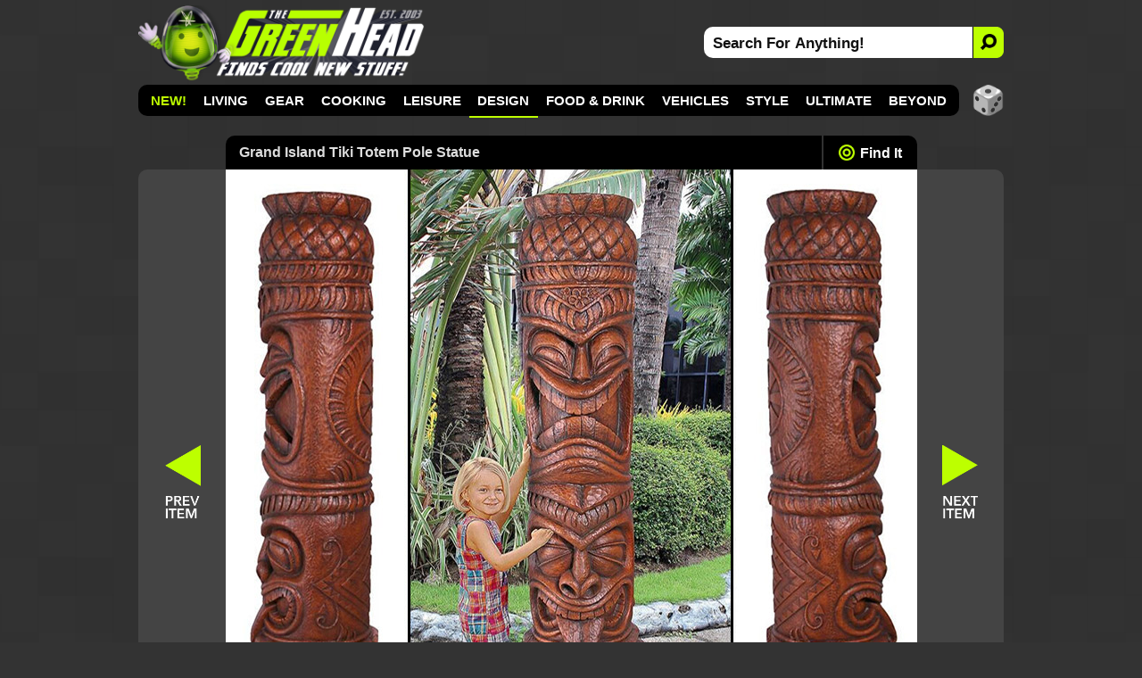

--- FILE ---
content_type: text/html; charset=utf-8
request_url: https://www.thegreenhead.com/2019/08/grand-island-tiki-totem-statue.php
body_size: 15026
content:
<!DOCTYPE html>
<html lang="en">
<head>

<title>Grand Island Tiki Totem Pole Statue | The Green Head</title>

<meta charset="utf-8">

<meta name="viewport" content="width=device-width, initial-scale=1">

<meta name="keywords" content="tiki,sculptures,carvings,totems,totem poles,pillars,islands,tropical,Tiki totems,faces,heads,scultural,Caribbean,party,parties,luaus,cool,unique,house,home,decor,patio,deck,backyard,outdoors,accents,themes,Hawaii,beach,beach resorts,entertaining,guests,funny,humor,giant,towering,monuments,curses,huge,big,gigantic,large,massive,bizarre,design,decorations,unusual,resin,reproductions">
<meta name="description" content="Standing almost 6.5 feet tall, this massive totem pole for your home has fun tiki faces and symbols carved all around its durable faux wood designer resin constructed body.">

<link rel="canonical" href="https://www.thegreenhead.com/2019/08/grand-island-tiki-totem-statue.php">
<link rel="stylesheet" type="text/css" href="/inc/css/detail.css?v=17.10000005">
<link rel="icon" href="https://www.thegreenhead.com/img/favicon.gif" sizes="32x32">
<link rel="apple-touch-icon" href="https://www.thegreenhead.com/img/apple-touch-icon.png">
<link rel="image_src" type="image/jpeg" href="https://www.thegreenhead.com/imgs/xl/grand-island-tiki-totem-statue-xl.jpg">
<link rel="alternate" type="application/rss+xml" title="RSS" href="https://feeds.feedblitz.com/thegreenhead-rss">

<!-- Open Graph Data -->
<meta property="og:locale" content="en_US">
<meta property="og:url" content="https://www.thegreenhead.com/2019/08/grand-island-tiki-totem-statue.php">
<meta property="og:title" content="Grand Island Tiki Totem Pole Statue">
<meta property="og:description" content="Standing almost 6.5 feet tall, this massive totem pole for your home has fun tiki faces and symbols carved all around its durable faux wood designer resin constructed body.">
<meta property="og:type" content="article">
<meta property="og:image" content="https://www.thegreenhead.com/imgs/xl/grand-island-tiki-totem-statue-xl.jpg">
<meta property="og:image:url" content="https://www.thegreenhead.com/imgs/xl/grand-island-tiki-totem-statue-xl.jpg">
<meta property="og:image:secure_url" content="https://www.thegreenhead.com/imgs/xl/grand-island-tiki-totem-statue-xl.jpg">
<meta property="og:image:width" content="775">
<meta property="og:image:height" content="700">
<meta property="og:image:type" content="image/jpeg">

<meta name="theme-color" content="#333">
<meta name="robots" content="max-image-preview:large">

<!-- Twitter Card Data -->
<meta property="twitter:card" content="summary_large_image">
<meta property="twitter:site" content="@thegreenhead">
<meta property="twitter:title" content="Grand Island Tiki Totem Pole Statue">
<meta property="twitter:description" content="Standing almost 6.5 feet tall, this massive totem pole for your home has fun tiki faces and symbols carved all around its durable faux wood designer resin constructed body.">
<meta property="twitter:image" content="https://www.thegreenhead.com/imgs/xl/grand-island-tiki-totem-statue-xl.jpg">


<!-- Google Tag Manager -->
<script>(function(w,d,s,l,i){w[l]=w[l]||[];w[l].push({'gtm.start':
new Date().getTime(),event:'gtm.js'});var f=d.getElementsByTagName(s)[0],
j=d.createElement(s),dl=l!='dataLayer'?'&l='+l:'';j.async=true;j.src=
'https://www.googletagmanager.com/gtm.js?id='+i+dl;f.parentNode.insertBefore(j,f);
})(window,document,'script','dataLayer','GTM-T4M62RB');</script>
<!-- End Google Tag Manager -->


<script type="application/ld+json">
{
  "@context": "http://schema.org",
  "@graph": 
  [
	  {
		"@type": "Article",
		"mainEntityOfPage":{
			"@type":"WebPage",
			"@id":"https://www.thegreenhead.com/2019/08/grand-island-tiki-totem-statue.php"
		},
		"headline": "Grand Island Tiki Totem Pole Statue",
		"image": {
			"@type": "ImageObject",
			"url": "https://www.thegreenhead.com/imgs/xl/grand-island-tiki-totem-statue-xl.jpg",
			"height": 700,
			"width": 775		},
		"datePublished": "2019-08-19 19:09:15-06:00",
		"dateModified": "2021-10-02 02:24:30-06:00",
		"author": {
			"@type": "Person",
			"name": "The Green Head"
		},
		"publisher": {
			"@type": "Organization",
			"name": "The Green Head - Finds Cool New Stuff!",
			"logo": {
				"@type": "ImageObject",
				"url": "https://www.thegreenhead.com/img/logo.png",
			  	"width": 205,
			  	"height": 60
				}
		 	},
			"description": "Standing almost 6.5 feet tall, this massive totem pole for your home has fun tiki faces and symbols carved all around its durable faux wood designer resin constructed body."
		},
		{
			"@type": "WebSite",
			"url": "https://www.thegreenhead.com",
			"potentialAction": {
				"@type": "SearchAction",
				"target": "https://www.thegreenhead.com/search/{search_term_string}/",
				"query-input": "required name=search_term_string"
			}
		},
		{
			"@type": "Person",
  			"name": "The Green Head",
			"url": "https://www.thegreenhead.com",
			"sameAs": [
				"https://www.facebook.com/thegreenhead",
				"https://www.pinterest.com/thegreenhead",
				"https://www.instagram.com/thegreenhead",
				"https://www.x.com/thegreenhead",
				"https://www.reddit.com/r/thegreenhead",
				"https://www.tiktok.com/@thegreenheadofficial",
				"https://www.youtube.com/thegreenhead",
				"https://www.threads.net/@thegreenhead"
			]
		},
		{ 
			"@type": "BreadcrumbList", 
			"itemListElement": [
				{
					"@type": "ListItem","position": 1,
					"item": {
						"@id": "https://www.thegreenhead.com/browse/design/",
						"name": "Design"
					}
				},
				{
					"@type": "ListItem","position": 2,
					"item": {
						"@id": "https://www.thegreenhead.com/browse/design/tiki/",
						"name": "Tiki"
					}
				},
				{
					"@type": "ListItem","position": 3,
					"item": {
						"@id": "https://www.thegreenhead.com/2019/08/grand-island-tiki-totem-statue.php",
						"name": "Grand Island Tiki Totem Pole Statue"
					}
				}
			]
		}
	]
}
</script>
</head>
<body>
<!-- Google Tag Manager (noscript) -->
<noscript><iframe src="https://www.googletagmanager.com/ns.html?id=GTM-T4M62RB"
height="0" width="0" style="display:none;visibility:hidden"></iframe></noscript>
<!-- End Google Tag Manager (noscript) -->
<a href="#content" class="skip">Skip to content</a>
<div id="container-nav" style="background-color: unset;">


<div id="menu-button">
<div id="menu-button-icon"><span>MENU</span></div>
</div>

<div id="header-sm">
<a class="logo-sm" href="https://www.thegreenhead.com" title="Home - TheGreenHead.com" target="_top">

<img src="/img/the-green-head-logo.png" alt="The Green Head Logo" width="189" height="50">
</a>
</div>

<div id="search-button-sm">
<div id="search-button-sm-icon"><span>SEARCH</span></div>
</div>

</div>

<div id="container">

<div id="header">

<div id="header-left">
<a class="logo" href="https://www.thegreenhead.com" title="Home - TheGreenHead.com" target="_top">

<img src="/img/the-green-head-logo.png" alt="The Green Head Logo" width="321" height="85">
</a>
</div> 

<div id="header-right">
<div id="search">
<form id="form" name="form" method="get" action="/search.php">
<input type="text" id="search-bar" value="Search For Anything!" name="q" onfocus="if(this.value=='Search For Anything!')this.value=''" aria-label="Search For Anything">
<button id="search-button" aria-label="Search">
<img src="/img/search-icon-black.png" alt="Search">
</button>
</form>
</div>
</div>

</div> 

<div id="nav" class="illuminate target-6">

<ul>

<li><a href="/" target="_top" style="color:#bdff00;">NEW!</a></li>
<li><a href="/browse/living/" target="_top">Living</a>
<div class="nav-sub-categories">
<a href="/browse/living/air-purifiers/" target="_top">💨 Air Purifiers</a><a href="/browse/living/bathroom/" target="_top">🧻 Bathroom</a><a href="/browse/living/bedroom/" target="_top">🛏️ Bedroom</a><a href="/browse/living/birds/" target="_top">🪶 Birds</a><a href="/browse/living/bowls/" target="_top">🥣 Bowls</a><a href="/browse/living/candles/" target="_top">🕯 Candles</a><a href="/browse/living/carafes/" target="_top"> Carafes</a><a href="/browse/living/chairs/" target="_top">🪑 Chairs</a><a href="/browse/living/christmas/" target="_top">🎄 Christmas</a><a href="/browse/living/cleaning/" target="_top">🧹 Cleaning</a><a href="/browse/living/clocks/" target="_top">⏰ Clocks</a><a href="/browse/living/closet/" target="_top">👔 Closet</a><a href="/browse/living/coasters/" target="_top"> Coasters</a><a href="/browse/living/cups/" target="_top">☕ Cups</a><a href="/browse/living/dispensers/" target="_top"> Dispensers</a><a href="/browse/living/doors/" target="_top">🚪 Doors</a><a href="/browse/living/easter/" target="_top">🐰 Easter</a><a href="/browse/living/fans/" target="_top">🪭 Fans</a><a href="/browse/living/fountains/" target="_top">⛲ Fountains</a><a href="/browse/living/funerals/" target="_top">🪦 Funerals</a><a href="/browse/living/furniture/" target="_top">🛋 Furniture</a><a href="/browse/living/garage/" target="_top">🚘 Garage</a><a href="/browse/living/gift-wrap/" target="_top">🎁 Gift Wrap</a><a href="/browse/living/halloween/" target="_top">🎃 Halloween</a><a href="/browse/living/hammocks/" target="_top">🌴 Hammocks</a><a href="/browse/living/independence-day/" target="_top">🇺🇸 Independence Day</a><a href="/browse/living/laundry/" target="_top">🧺 Laundry</a><a href="/browse/living/lighting/" target="_top">💡 Lighting</a><a href="/browse/living/mats/" target="_top"> Mats</a><a href="/browse/living/mirrors/" target="_top">🪞 Mirrors</a><a href="/browse/living/money/" target="_top">💰 Money</a><a href="/browse/living/napkins/" target="_top"> Napkins</a><a href="/browse/living/nuts/" target="_top">🥜 Nuts</a><a href="/browse/living/pillows/" target="_top">😴 Pillows</a><a href="/browse/living/placemats/" target="_top">🍽️ Placemats</a><a href="/browse/living/plants/" target="_top">🪴 Plants</a><a href="/browse/living/plates/" target="_top">🍽 Plates</a><a href="/browse/living/rugs/" target="_top"> Rugs</a><a href="/browse/living/shot-glasses/" target="_top">🥃 Shot Glasses</a><a href="/browse/living/soap/" target="_top">🧼 Soap</a><a href="/browse/living/st-patricks-day/" target="_top">🍀 St. Patrick's Day</a><a href="/browse/living/storage/" target="_top">📦 Storage</a><a href="/browse/living/straws/" target="_top">🥤 Straws</a><a href="/browse/living/tables/" target="_top"> Tables</a><a href="/browse/living/thanksgiving/" target="_top">🦃 Thanksgiving</a><a href="/browse/living/tissues/" target="_top">🤧 Tissues</a><a href="/browse/living/trash-cans/" target="_top">🗑 Trash Cans</a><a href="/browse/living/valentine/" target="_top">❤️ Valentine</a><a href="/browse/living/vases/" target="_top">🏺 Vases</a><a href="/browse/living/wreaths/" target="_top"> Wreaths</a><a href="/browse/living/yards/" target="_top">🏡 Yards</a></div>
</li>
<li><a href="/browse/gear/" target="_top">Gear</a>
<div class="nav-sub-categories">
<a href="/browse/gear/automotive/" target="_top">🚗 Automotive</a><a href="/browse/gear/baby/" target="_top">🍼 Baby</a><a href="/browse/gear/balloons/" target="_top">🎈 Balloons</a><a href="/browse/gear/barware/" target="_top">🍸 Barware</a><a href="/browse/gear/baskets/" target="_top">🧺 Baskets</a><a href="/browse/gear/blankets/" target="_top"> Blankets</a><a href="/browse/gear/bottle-openers/" target="_top"> Bottle Openers</a><a href="/browse/gear/computers/" target="_top">💻 Computers</a><a href="/browse/gear/coolers/" target="_top"> Coolers</a><a href="/browse/gear/cosmetics/" target="_top">💄 Cosmetics</a><a href="/browse/gear/decanters/" target="_top">🥃 Decanters</a><a href="/browse/gear/energy/" target="_top">⚡ Energy</a><a href="/browse/gear/fire/" target="_top">🔥 Fire</a><a href="/browse/gear/fitness/" target="_top">💪 Fitness</a><a href="/browse/gear/flashlights/" target="_top">🔦 Flashlights</a><a href="/browse/gear/gps/" target="_top">🧭 GPS</a><a href="/browse/gear/health/" target="_top">🩺 Health</a><a href="/browse/gear/heaters/" target="_top">🥵 Heaters</a><a href="/browse/gear/humidifiers/" target="_top">🏜️ Humidifiers</a><a href="/browse/gear/keyboards/" target="_top">⌨️ Keyboards</a><a href="/browse/gear/knives/" target="_top">🔪 Knives</a><a href="/browse/gear/ladders/" target="_top">🪜 Ladders</a><a href="/browse/gear/lasers/" target="_top">💥 Lasers</a><a href="/browse/gear/lip-balm/" target="_top">👄 Lip Balm</a><a href="/browse/gear/magnets/" target="_top">🧲 Magnets</a><a href="/browse/gear/mailboxes/" target="_top">📫 Mailboxes</a><a href="/browse/gear/making/" target="_top">👷 Making</a><a href="/browse/gear/ninjas/" target="_top">🥷 Ninjas</a><a href="/browse/gear/office/" target="_top">🗄 Office</a><a href="/browse/gear/optics/" target="_top">🔭 Optics</a><a href="/browse/gear/pens/" target="_top">🖋 Pens</a><a href="/browse/gear/pests/" target="_top">🪳 Pests</a><a href="/browse/gear/pets/" target="_top">😼 Pets</a><a href="/browse/gear/phones/" target="_top">📞 Phones</a><a href="/browse/gear/photography/" target="_top">📸 Photography</a><a href="/browse/gear/push-pins/" target="_top">📌 Push Pins</a><a href="/browse/gear/remote-control/" target="_top"> Remote Control</a><a href="/browse/gear/scales/" target="_top">⚖️ Scales</a><a href="/browse/gear/scissors/" target="_top">✂️ Scissors</a><a href="/browse/gear/security/" target="_top">🔒 Security</a><a href="/browse/gear/shaving/" target="_top">🪒 Shaving</a><a href="/browse/gear/sleeping-bags/" target="_top">😴 Sleeping Bags</a><a href="/browse/gear/speakers/" target="_top">🔊 Speakers</a><a href="/browse/gear/stress-relief/" target="_top">😩 Stress Relief</a><a href="/browse/gear/survival/" target="_top">🪓 Survival</a><a href="/browse/gear/tape/" target="_top"> Tape</a><a href="/browse/gear/tents/" target="_top">⛺ Tents</a><a href="/browse/gear/thermometers/" target="_top">🌡 Thermometers</a><a href="/browse/gear/timers/" target="_top">⏳ Timers</a><a href="/browse/gear/tools/" target="_top">🛠 Tools</a><a href="/browse/gear/toothbrushes/" target="_top">🦷 Toothbrushes</a><a href="/browse/gear/toothpicks/" target="_top">🦷 Toothpicks</a><a href="/browse/gear/travel/" target="_top">🧳 Travel</a><a href="/browse/gear/umbrellas/" target="_top">⛱️ Umbrellas</a><a href="/browse/gear/vacuums/" target="_top">🧹 Vacuums</a><a href="/browse/gear/water/" target="_top">💧 Water</a><a href="/browse/gear/wearables/" target="_top">📟 Wearables</a><a href="/browse/gear/weather/" target="_top">🌪 Weather</a><a href="/browse/gear/writing/" target="_top">✍️ Writing</a></div>
</li>
<li><a href="/browse/cooking/" target="_top">Cooking</a>
<div class="nav-sub-categories">
<a href="/browse/cooking/appliances/" target="_top">🔌 Appliances</a><a href="/browse/cooking/bakeware/" target="_top">🍞 Bakeware</a><a href="/browse/cooking/cookware/" target="_top">🍳 Cookware</a><a href="/browse/cooking/cutlery/" target="_top">🔪 Cutlery</a><a href="/browse/cooking/grilling/" target="_top">🔥 Grilling</a><a href="/browse/cooking/ice-cubes/" target="_top">🧊 Ice Cubes</a><a href="/browse/cooking/kettles/" target="_top">🫖 Kettles</a><a href="/browse/cooking/kitchen/" target="_top">👨🏼‍🍳 Kitchen</a><a href="/browse/cooking/lunch/" target="_top">🥪 Lunch</a><a href="/browse/cooking/oven-mitts/" target="_top"> Oven Mitts</a><a href="/browse/cooking/pizza/" target="_top">🍕 Pizza</a><a href="/browse/cooking/popcorn/" target="_top">🍿 Popcorn</a><a href="/browse/cooking/utensils/" target="_top">🍴 Utensils</a></div>
</li>
<li><a href="/browse/leisure/" target="_top">Leisure</a>
<div class="nav-sub-categories">
<a href="/browse/leisure/books/" target="_top">📚 Books</a><a href="/browse/leisure/catalogs/" target="_top">🛍️ Catalogs</a><a href="/browse/leisure/golf/" target="_top">⛳ Golf</a><a href="/browse/leisure/magazines/" target="_top">📰 Magazines</a><a href="/browse/leisure/magic/" target="_top">🪄 Magic</a><a href="/browse/leisure/movies/" target="_top">🎞 Movies</a><a href="/browse/leisure/music/" target="_top">🎸 Music</a><a href="/browse/leisure/pools/" target="_top">💦 Pools</a><a href="/browse/leisure/pranks/" target="_top">😈 Pranks</a><a href="/browse/leisure/software/" target="_top">👨‍💻 Software</a><a href="/browse/leisure/toys-games/" target="_top">🧸 Toys and Games</a></div>
</li>
<li class="active"><a href="/browse/design/" target="_top" title="">Design</a>
<div class="nav-sub-categories">
<a href="/browse/design/aquariums/" target="_top">🐠 Aquariums</a><a href="/browse/design/collectibles/" target="_top">🤓 Collectibles</a><a href="/browse/design/decor/" target="_top">⚜️ Decor</a><a href="/browse/design/globes/" target="_top">🌎 Globes</a><a href="/browse/design/medieval/" target="_top">🏰 Medieval</a><a href="/browse/design/sculptures/" target="_top">🗿 Sculptures</a><a href="/browse/design/statues/" target="_top">🗽 Statues</a><a href="/browse/design/tiki/" class="active-sub" target="_top">🍹 Tiki</a><a href="/browse/design/wall-art/" target="_top">🖼 Wall Art</a></div>
</li>
<li><a href="/browse/food-drink/" target="_top">Food &amp; Drink</a>
<div class="nav-sub-categories">
<a href="/browse/food-drink/alcohol/" target="_top">🍺 Alcohol</a><a href="/browse/food-drink/bacon/" target="_top">🥓 Bacon</a><a href="/browse/food-drink/beverages/" target="_top">🥤 Beverages</a><a href="/browse/food-drink/cereal/" target="_top"> Cereal</a><a href="/browse/food-drink/cheese/" target="_top">🧀 Cheese</a><a href="/browse/food-drink/coffee/" target="_top">☕ Coffee</a><a href="/browse/food-drink/condiments/" target="_top">🫙 Condiments</a><a href="/browse/food-drink/food/" target="_top">🍽 Food</a><a href="/browse/food-drink/hot-sauce/" target="_top">🌶 Hot Sauce</a><a href="/browse/food-drink/ice-cream/" target="_top">🍦 Ice Cream</a><a href="/browse/food-drink/oils/" target="_top">🫒 Oils</a><a href="/browse/food-drink/pickles/" target="_top">🥒 Pickles</a><a href="/browse/food-drink/pumpkin-spice/" target="_top">🎃 Pumpkin Spice</a><a href="/browse/food-drink/seasonings/" target="_top">🧂 Seasonings</a><a href="/browse/food-drink/snacks/" target="_top">🥨 Snacks</a><a href="/browse/food-drink/teas/" target="_top">🍵 Teas</a><a href="/browse/food-drink/wine/" target="_top">🍷 Wine</a></div>
</li>
<li><a href="/browse/vehicles/" target="_top">Vehicles</a>
<div class="nav-sub-categories">
<a href="/browse/vehicles/bicycle/" target="_top">🚴 Bicycle</a><a href="/browse/vehicles/road/" target="_top">🚗 Road</a><a href="/browse/vehicles/sea/" target="_top">⚓ Sea</a><a href="/browse/vehicles/sky/" target="_top">🛩 Sky</a><a href="/browse/vehicles/terrain/" target="_top">🏍️ Terrain</a></div>
</li>
<li><a href="/browse/style/" target="_top">Style</a>
<div class="nav-sub-categories">
<a href="/browse/style/apparel/" target="_top">👔 Apparel</a><a href="/browse/style/aprons/" target="_top"> Aprons</a><a href="/browse/style/bags/" target="_top">👝 Bags</a><a href="/browse/style/canes/" target="_top">🦯 Canes</a><a href="/browse/style/coats/" target="_top">🧥 Coats</a><a href="/browse/style/costumes/" target="_top">🎭 Costumes</a><a href="/browse/style/gloves/" target="_top">🧤 Gloves</a><a href="/browse/style/hats/" target="_top">🧢 Hats</a><a href="/browse/style/jewelry/" target="_top">💍 Jewelry</a><a href="/browse/style/keychains/" target="_top">🔑 Keychains</a><a href="/browse/style/neckties/" target="_top">👔 Neckties</a><a href="/browse/style/pants/" target="_top">👖 Pants</a><a href="/browse/style/robes/" target="_top">👘 Robes</a><a href="/browse/style/scarves/" target="_top">🧣 Scarves</a><a href="/browse/style/scents/" target="_top">👃 Scents</a><a href="/browse/style/shirts/" target="_top">👕 Shirts</a><a href="/browse/style/shoes/" target="_top">👟 Shoes</a><a href="/browse/style/sweaters/" target="_top"> Sweaters</a><a href="/browse/style/wallets/" target="_top">💵 Wallets</a><a href="/browse/style/watches/" target="_top">⌚ Watches</a></div>
</li>
<li><a href="/browse/ultimate/" target="_top">Ultimate</a>
</li>
<li><a href="/browse/beyond/" target="_top">Beyond</a>
<div class="nav-sub-categories">
<a href="/browse/beyond/animals/" target="_top">🦌 Animals</a><a href="/browse/beyond/funny/" target="_top">🤣 Funny</a><a href="/browse/beyond/ideas/" target="_top">🤔 Ideas</a><a href="/browse/beyond/people/" target="_top">👫 People</a><a href="/browse/beyond/places/" target="_top">🏝 Places</a><a href="/browse/beyond/podcasts/" target="_top">🎧 Podcasts</a><a href="/browse/beyond/things/" target="_top">🤷‍♂️ Things</a></div>
</li>
</ul>

<div id="random">
<a href="/random/" target="_top" title="RANDOM!">
<img src="/img/random-dice-button.png" width="35" height="35" loading="lazy" alt="Random">
</a>
</div>

</div>


<div id="menu-panel">
<ul class="menu-category">
<li><a href="/" target="_top" class="link">NEW!</a></li>

<li><a href="/browse/living/" target="_top">Living</a></li>
<li><a href="/browse/gear/" target="_top">Gear</a></li>
<li><a href="/browse/cooking/" target="_top">Cooking</a></li>
<li><a href="/browse/leisure/" target="_top">Leisure</a></li>
<li><a href="/browse/design/" target="_top" class="current">Design</a></li>
<li><a href="/browse/food-drink/" target="_top">Food &amp; Drink</a></li>
<li><a href="/browse/vehicles/" target="_top">Vehicles</a></li>
<li><a href="/browse/style/" target="_top">Style</a></li>
<li><a href="/browse/ultimate/" target="_top">Ultimate</a></li>
<li><a href="/browse/beyond/" target="_top">Beyond</a></li>
</ul>

<ul>
	<li><a href="/archives/" target="_top" class="menu-panel-button"><span style="color: #bdff00;">ARCHIVES</span></a></li>
	<li class="follow">
		<a href="https://www.pinterest.com/thegreenhead" target="_blank" rel="noopener" class="menu-panel-button">
			<img src="/img/social-button-pinterest.png" width="32" height="32" loading="lazy" alt="Follow Us On Pinterest">
			<span>Pinterest</span>
		</a>
	</li>
	<li class="follow">
		<a href="https://www.instagram.com/thegreenhead" target="_blank" rel="noopener" class="menu-panel-button">
			<img src="/img/social-button-instagram.png" width="32" height="32" loading="lazy" alt="Follow Us On Instagram">
			<span>Instagram</span>
		</a>
	</li>
	<li class="follow">
		<a href="https://www.facebook.com/thegreenhead" target="_blank" rel="noopener" class="menu-panel-button">
			<img src="/img/social-button-facebook.png" width="32" height="32" loading="lazy" alt="Follow Us On Facebook">
			<span>Facebook</span>
		</a>
	</li>
	<li class="follow">
		<a href="https://www.x.com/thegreenhead" target="_blank" rel="noopener" class="menu-panel-button">
			<img src="/img/social-button-x.png" width="32" height="32" loading="lazy" alt="Follow Us On X">
			<span>X</span>
		</a>
	</li>
	<li class="follow">
		<a href="https://www.reddit.com/r/thegreenhead" target="_blank" rel="noopener" class="menu-panel-button">
			<img src="/img/social-button-reddit.png" width="32" height="32" loading="lazy" alt="Follow Us On Reddit">
			<span>Reddit</span>
		</a>
	</li>
	<li class="follow">
		<a href="https://www.youtube.com/thegreenhead/videos" target="_blank" rel="noopener" class="menu-panel-button">
			<img src="/img/social-button-youtube.png" width="32" height="32" loading="lazy" alt="Follow Us On YouTube">
			<span>YouTube</span>
		</a>
	</li>
	<li class="follow">
		<a href="https://www.tiktok.com/@thegreenheadofficial" target="_blank" rel="noopener" class="menu-panel-button">
			<img src="/img/social-button-tiktok.png" width="32" height="32" loading="lazy" alt="Follow Us On TikTok">
			<span>TikTok</span>
		</a>
	</li>
	<li class="follow">
		<a href="https://www.threads.net/@thegreenhead" target="_blank" rel="noopener" class="menu-panel-button">
			<img src="/img/social-button-threads.png" width="32" height="32" loading="lazy" alt="Follow Us On Threads">
			<span>Threads</span>
		</a>
	</li>
	<li class="follow">
		<a href="https://feeds.feedblitz.com/thegreenhead-rss" target="_top" class="menu-panel-button">
			<img src="/img/social-button-rss.png" width="32" height="32" loading="lazy" alt="RSS Feed">
			<span>RSS Feed</span>
		</a>
	</li>
</ul>
</div>

<div id="close-overlay"></div>

<div id="search-sm">
<form id="form-sm" name="form" method="get" action="/search.php"><input type="text" id="search-bar-sm" value="Search For Anything!" name="q" onfocus="if(this.value=='Search For Anything!')this.value=''" aria-label="Search For Anything"><input type="submit" class="search-button-sm" title="submit" value=""></form>
</div>

<div id="wrapper" role="main">

<div id="wrapper-left">

		
<div id="middle-top">

<div id="middle-top-left">
<a href="https://www.thegreenhead.com/2019/08/illuminated-holding-hands-ghosts.php" target="_top" title="Previous Item: Illuminated Holding Hands Ghosts - TheGreenHead.com">
<span>
<svg viewBox="0 0 100 100"><path d="M 10,50 L 100,100 L 100,50 L 10,50  L 100,50 L 100,0 Z" style="fill: #bdff00;"></path></svg>
</span>
</a>
</div>

<div id="title">
<h1>Grand Island Tiki Totem Pole Statue</h1>
</div>

<div id="nav-find">
<a href="#find-it"><span></span>Find It</a>
</div>


<div id="middle-top-right">
<a href="https://www.thegreenhead.com/2019/08/egguins-cook-store-serve-egg-holder.php" target="_top" title="Next Item: Egguins - Cook, Store, and Serve Penguin Egg Holder - TheGreenHead.com">
<span>
<svg viewBox="0 0 100 100" style="rotate: 180deg;"><path d="M 10,50 L 100,100 L 100,50 L 10,50  L 100,50 L 100,0 Z" style="fill: #bdff00;"></path></svg>
</span>
</a>
</div>

</div>

<div id="middle-xl">
<div id="middle-back-button"><a href="https://www.thegreenhead.com/2019/08/illuminated-holding-hands-ghosts.php" target="_top" title="Previous Item: Illuminated Holding Hands Ghosts - TheGreenHead.com"><span>Back: Illuminated Holding Hands Ghosts</span></a></div>
<div id="middle-xl-img">
	<a href="https://sqwurl.it/a74085/" rel="nofollow noopener" target="_blank" title="DesignToscano.com"><picture>
	<source srcset="/imgs/xl/grand-island-tiki-totem-statue-xl.jpg 1x" media="(min-width: 693px)">
	<source srcset="/imgs/home/1x/ 1x, /imgs/home/grand-island-tiki-totem-statue.jpg 2x" media="(max-width: 692px)">
	<img src="/imgs/home/grand-island-tiki-totem-statue.jpg" alt="Grand Island Tiki Totem Pole Statue" width="336" height="280">

</picture>
</a>

<div id="more-images"><span>+</span>Images</div>

</div>

<div id="middle-next-button"><a href="https://www.thegreenhead.com/2019/08/egguins-cook-store-serve-egg-holder.php" target="_top" title="Next Item: Egguins - Cook, Store, and Serve Penguin Egg Holder - TheGreenHead.com"><span>Next: Egguins - Cook, Store, and Serve Penguin Egg Holder</span></a></div>
</div>

<div id="middle-bottom">

<div id="middle-large" class="gallery js-flickity"
  data-flickity='{ "cellAlign": "left", "pageDots": false, "prevNextButtons": true, "wrapAround": false }'>
<div class="gallery-cell"><a href="https://www.thegreenhead.com/imgs/grand-island-tiki-totem-statue-1.jpg" class="group" title="Grand Island Tiki Totem Pole Statue"><img src="https://www.thegreenhead.com/imgs/thumbs/grand-island-tiki-totem-statue-1.jpg" loading="lazy" alt="Grand Island Tiki Totem Pole Statue" width="75" height="75"></a></div>

<div class="gallery-cell"><a href="https://www.thegreenhead.com/imgs/grand-island-tiki-totem-statue-2.jpg" class="group" title="Grand Island Tiki Totem Pole Statue"><img src="https://www.thegreenhead.com/imgs/thumbs/grand-island-tiki-totem-statue-2.jpg" loading="lazy" alt="Grand Island Tiki Totem Pole Statue" width="75" height="75"></a></div>

<div class="gallery-cell"><a href="https://www.thegreenhead.com/imgs/grand-island-tiki-totem-statue-3.jpg" class="group" title="Grand Island Tiki Totem Pole Statue"><img src="https://www.thegreenhead.com/imgs/thumbs/grand-island-tiki-totem-statue-3.jpg" loading="lazy" alt="Grand Island Tiki Totem Pole Statue" width="75" height="75"></a></div>

<div class="gallery-cell"><a href="https://www.thegreenhead.com/imgs/grand-island-tiki-totem-statue-4.jpg" class="group" title="Grand Island Tiki Totem Pole Statue"><img src="https://www.thegreenhead.com/imgs/thumbs/grand-island-tiki-totem-statue-4.jpg" loading="lazy" alt="Grand Island Tiki Totem Pole Statue" width="75" height="75"></a></div>

<div class="gallery-cell"><a href="https://www.thegreenhead.com/imgs/grand-island-tiki-totem-statue-5.jpg" class="group" title="Grand Island Tiki Totem Pole Statue"><img src="https://www.thegreenhead.com/imgs/thumbs/grand-island-tiki-totem-statue-5.jpg" loading="lazy" alt="Grand Island Tiki Totem Pole Statue" width="75" height="75"></a></div>

<div class="gallery-cell"></div>

<div class="gallery-cell"></div>

<div class="gallery-cell"></div>

<div class="gallery-cell"></div>

<div class="gallery-cell"></div>

<div class="gallery-cell"></div>

<div class="gallery-cell"></div>

</div>

</div>

<div id="content">

<div id="content-top">
<h2>Grand Island Tiki Totem Pole Statue</h2>
</div>
<div id="content-top-sub">


<div id="browse">
<span>🍹</span> <a href="/browse/design/tiki/" target="_top" title="Browse: Tiki">Tiki</a>
</div>

<div id="found">
<a href="/2019/08" target="_top">August 19, 2019</a>
</div>

</div>


<div id="description">

<div id="description-right">

<div id="description-right-ad">


<a href="https://amzn.to/4qTsR8W" title="Amazon Haul" target="_blank"><img srcset="/ads/imgs/1x/amazon-haul-banner-300x250.gif 1x, /ads/imgs/amazon-haul-banner-600x500.gif 2x" src="/ads/imgs/amazon-haul-banner-600x500.gif" width="300" height="250" alt="Amazon Haul"></a>


</div>

</div>

<div id="disclosure">When you buy through links on this site, I may earn a commission.</div>

<p>Wish you were lying on the beach on some tropical island with a tasty cocktail served in a coconut in your hand, but you're stuck at home sitting around in your boring backyard of your non-oceanfront home? Then transform your patio, living room, office, bedroom, or even the bathroom into an island beach resort with this cool new <a href="https://sqwurl.it/a74085/" rel="nofollow noopener" title="DesignToscano.com" target="_blank">Grand Island Tiki Totem Statue</a>. </p>
<p>Standing almost 6.5 feet tall, this massive totem pole for your home has fun tiki faces and symbols carved all around its durable faux wood designer resin constructed body. It even includes mounting plates at the base for permanently installing to a surface, because nobody enjoys a totem pole tipping over on them. Best of all, I don't think this totem has any tiki curses, but it may encourage those who gather around it to throw plenty of blowout backyard luaus flowing with island cocktails.</p>





<div id="find-it">

<div class="store"><a href="https://sqwurl.it/a74085/" rel="nofollow noopener" title="DesignToscano.com" target="_blank">DesignToscano.com</a></div>
<div class="find-it"><a href="https://www.amazon.com/s?k=Grand+Island+Tiki+Design+Toscano&amp;tag=dp00004-20" title="Amazon.com" rel="nofollow noopener" target="_blank">Find it on Amazon.com</a></div>

</div>


</div>

<div id="content-sub">

<ul class="tabs">
<li><a href="#find" class="find tab-on">Related</a></li>


<li><a href="#features" class="features tab-off">Features</a></li>

<li><a href="#tags" class="tags tab-off">Tags</a></li>
</ul>

<div id="content-sub-container">

<div id="find">




<div id="related-offers-top"></div>

<div id="related-offers">

<div class="related-offer">
<div class="related-offer-image">
<a href="https://www.amazon.com/exec/obidos/ASIN/B004AB2TKY/dp00005-20" rel="nofollow noopener" target="_blank" title="Amazon.com"><img src="https://m.media-amazon.com/images/I/5130EIa7reL._SL160_.jpg" width="125" height="125" loading="lazy" alt="Design Toscano Grand Tiki Face Kanaloa Teeth Indoor/Outdoor Side Table Statue, Patio, Bar, Den, 20 inch tall, Cast Stone Resin, Woodtone Finish"></a>
</div>

<div class="related-offer-details">
<div class="related-offer-title"><a href="https://www.amazon.com/exec/obidos/ASIN/B004AB2TKY/dp00005-20" rel="nofollow noopener" target="_blank" title="Amazon.com">Design Toscano Grand Tiki Face Kanaloa Teeth Indoor / Outdoor</a></div>
<div class="related-offer-merchant">Amazon.com</div>
<div class="related-offer-price">
<span class="related-offer-price-span">$172.98</span></div>

</div>

</div>

<div class="related-offer">
<div class="related-offer-image">
<a href="https://www.amazon.com/exec/obidos/ASIN/B003M0E556/dp00005-20" rel="nofollow noopener" target="_blank" title="Amazon.com"><img src="https://m.media-amazon.com/images/I/41bARjPW0-L._SL160_.jpg" width="125" height="125" loading="lazy" alt="Design Toscano Flapping Macaw Bird Tropical Decor Wall Sculpture, 16 Inch, Polyresin, Full Color"></a>
</div>

<div class="related-offer-details">
<div class="related-offer-title"><a href="https://www.amazon.com/exec/obidos/ASIN/B003M0E556/dp00005-20" rel="nofollow noopener" target="_blank" title="Amazon.com">Design Toscano Flapping Macaw Bird Tropical Decor Wall</a></div>
<div class="related-offer-merchant">Amazon.com</div>
<div class="related-offer-price">
<span class="related-offer-price-span">$47.99</span></div>

</div>

</div>

<div class="related-offer">
<div class="related-offer-image">
<a href="https://www.amazon.com/exec/obidos/ASIN/B09ZKHHBTS/dp00005-20" rel="nofollow noopener" target="_blank" title="Amazon.com"><img src="https://m.media-amazon.com/images/I/41jQy7Q2ezL._SL160_.jpg" width="125" height="125" loading="lazy" alt="BELLA HAUS DESIGN Easter Island Tiki 3” Christmas Tree Ornament | Moai Head Statue Tree Figurine Resin Xmas Decor"></a>
</div>

<div class="related-offer-details">
<div class="related-offer-title"><a href="https://www.amazon.com/exec/obidos/ASIN/B09ZKHHBTS/dp00005-20" rel="nofollow noopener" target="_blank" title="Amazon.com">BELLA HAUS DESIGN Easter Island Tiki 3” Christmas Tree</a></div>
<div class="related-offer-merchant">Amazon.com</div>
<div class="related-offer-price">
<span class="related-offer-price-span">$17.95</span></div>

</div>

</div>

<div class="related-offer">
<div class="related-offer-image">
<a href="https://www.amazon.com/exec/obidos/ASIN/B07MDHKTJM/dp00005-20" rel="nofollow noopener" target="_blank" title="Amazon.com"><img src="https://m.media-amazon.com/images/I/51qjqD3o1ZL._SL160_.jpg" width="125" height="125" loading="lazy" alt="Pacifica Island Art Map of the Polynesian Islands - Don the Beachcomber Tiki Bar and Restaurant - Vintage Hawaiian Menu Cover c.1959-8 x 12 inch Vintage Metal Tin Sign"></a>
</div>

<div class="related-offer-details">
<div class="related-offer-title"><a href="https://www.amazon.com/exec/obidos/ASIN/B07MDHKTJM/dp00005-20" rel="nofollow noopener" target="_blank" title="Amazon.com">Pacifica Island Art Map of the Polynesian Islands - Don the</a></div>
<div class="related-offer-merchant">Amazon.com</div>
<div class="related-offer-price">
<span class="related-offer-price-span">$16.98</span></div>

</div>

</div>

<div class="related-offer">
<div class="related-offer-image">
<a href="https://www.amazon.com/exec/obidos/ASIN/B00BU1DF9Q/dp00005-20" rel="nofollow noopener" target="_blank" title="Amazon.com"><img src="https://m.media-amazon.com/images/I/31onaoB-GPL._SL160_.jpg" width="125" height="125" loading="lazy" alt="TIKI Island King 65&quot; Metal Outdoor Torch – Weather-Resistant Decorative Torch with Long-Lasting Wick, Snuffer &amp; Easy Refill for Backyard, Patio &amp; Garden, Brown"></a>
</div>

<div class="related-offer-details">
<div class="related-offer-title"><a href="https://www.amazon.com/exec/obidos/ASIN/B00BU1DF9Q/dp00005-20" rel="nofollow noopener" target="_blank" title="Amazon.com">TIKI Island King 65" Metal Outdoor Torch –</a></div>
<div class="related-offer-merchant">Amazon.com</div>
<div class="related-offer-price">
<span class="related-offer-price-span">$19.32</span></div>

</div>

</div>

<div class="related-offer">
<div class="related-offer-image">
<a href="https://www.amazon.com/exec/obidos/ASIN/B08R139GQN/dp00005-20" rel="nofollow noopener" target="_blank" title="Amazon.com"><img src="https://m.media-amazon.com/images/I/311vffHqDmL._SL160_.jpg" width="125" height="125" loading="lazy" alt="TIKI Island King 65&quot; Metal Outdoor Torch – Weather-Resistant, Decorative TIKI Torch with Long-Lasting Wick, Snuffer &amp; Easy-Pour Wide-Mouth Canister for Patio, Backyard &amp; Garden"></a>
</div>

<div class="related-offer-details">
<div class="related-offer-title"><a href="https://www.amazon.com/exec/obidos/ASIN/B08R139GQN/dp00005-20" rel="nofollow noopener" target="_blank" title="Amazon.com">TIKI Island King 65" Metal Outdoor Torch –</a></div>
<div class="related-offer-merchant">Amazon.com</div>
<div class="related-offer-price">
<span class="related-offer-price-span">$14.87</span></div>

</div>

</div>

</div>

<div id="related-offers-bottom">
<a href="https://www.amazon.com/s?k=Grand+Island+Tiki+Design+Toscano&amp;tag=0005s-20" rel="nofollow noopener" target="_blank" title="View all items on Amazon.com">View all items on Amazon.com</a><span> &#9658;</span>
</div>

</div>

<div id="features">
<h2>Features</h2>
<ul>
<li>Towering retro totem is ready to help transform your backyard or pool into an island beach resort</li>
<li>Caribbean tiki totem statue that stands a full six feet tall</li>
<li>Sculpted 360-degrees with stylized beachside symbols</li>
<li>Symbols include a welcome luau pineapple, a surf's out tongue and hang loose hand gestures</li>
<li>Mimics the original native, rough-hewn carvings</li>
<li>Faux wood-grained, fiberglass reinforced designer resin and individually hand-painted for tiki totem style</li>
<li>Includes mounting plates for recommended permanent installation</li>
<li>Size: 22" W x 20" D x 77" H - 47 lbs</li>

</ul>
</div>

<div id="tags">
<h2>Related Tags</h2>
<span>Click One To Discover Even More Cool New Stuff!</span>
<div id="tag-buttons"> <a href="/tag/tiki/" target="_top">tiki</a>  <a href="/tag/sculptures/" target="_top">sculptures</a>  <a href="/tag/carvings/" target="_top">carvings</a>  <a href="/tag/totems/" target="_top">totems</a>  <a href="/tag/totem%20poles/" target="_top">totem poles</a>  <a href="/tag/pillars/" target="_top">pillars</a>  <a href="/tag/islands/" target="_top">islands</a>  <a href="/tag/tropical/" target="_top">tropical</a>  <a href="/tag/tiki%20totems/" target="_top">Tiki totems</a>  <a href="/tag/faces/" target="_top">faces</a>  <a href="/tag/heads/" target="_top">heads</a>  <a href="/tag/scultural/" target="_top">scultural</a>  <a href="/tag/caribbean/" target="_top">Caribbean</a>  <a href="/tag/party/" target="_top">party</a>  <a href="/tag/parties/" target="_top">parties</a>  <a href="/tag/luaus/" target="_top">luaus</a>  <a href="/tag/cool/" target="_top">cool</a>  <a href="/tag/unique/" target="_top">unique</a>  <a href="/tag/house/" target="_top">house</a>  <a href="/tag/home/" target="_top">home</a>  <a href="/tag/decor/" target="_top">decor</a>  <a href="/tag/patio/" target="_top">patio</a>  <a href="/tag/deck/" target="_top">deck</a>  <a href="/tag/backyard/" target="_top">backyard</a>  <a href="/tag/outdoors/" target="_top">outdoors</a>  <a href="/tag/accents/" target="_top">accents</a>  <a href="/tag/themes/" target="_top">themes</a>  <a href="/tag/hawaii/" target="_top">Hawaii</a>  <a href="/tag/beach/" target="_top">beach</a>  <a href="/tag/beach%20resorts/" target="_top">beach resorts</a>  <a href="/tag/entertaining/" target="_top">entertaining</a>  <a href="/tag/guests/" target="_top">guests</a>  <a href="/tag/funny/" target="_top">funny</a>  <a href="/tag/humor/" target="_top">humor</a>  <a href="/tag/giant/" target="_top">giant</a>  <a href="/tag/towering/" target="_top">towering</a>  <a href="/tag/monuments/" target="_top">monuments</a>  <a href="/tag/curses/" target="_top">curses</a>  <a href="/tag/huge/" target="_top">huge</a>  <a href="/tag/big/" target="_top">big</a>  <a href="/tag/gigantic/" target="_top">gigantic</a>  <a href="/tag/large/" target="_top">large</a>  <a href="/tag/massive/" target="_top">massive</a>  <a href="/tag/bizarre/" target="_top">bizarre</a>  <a href="/tag/design/" target="_top">design</a>  <a href="/tag/decorations/" target="_top">decorations</a>  <a href="/tag/unusual/" target="_top">unusual</a>  <a href="/tag/resin/" target="_top">resin</a>  <a href="/tag/reproductions/" target="_top">reproductions</a> 
</div>
</div>

</div>

</div>

<div id="newsletter">

<div class="sign-up">

<div class="sign-up-gh">
<img srcset="/img/gh-newsletter-sign-up-gray-1x.jpg 1x, /img/gh-newsletter-sign-up-gray-2x.jpg 2x" src="/img/gh-newsletter-sign-up-gray-2x.jpg" width="175" height="125" alt="Green Head Newsletter Signup" title="Green Head Newsletter Signup" loading="lazy">
</div>

<div class="sign-up-form">
<h2>SUBSCRIBE <span>TO THE NEWSLETTER</span></h2>
<div class="sign-up-desc">Get the latest cool new stuff, cool news, and other exclusives delivered daily. Never miss a thing! 😎</div>
<div class="sign-up-box">
<div style="display:none">
<script async src="https://assets.feedblitz.com/js/fbz_smartform.js"></script>
<link rel="stylesheet" type="text/css" href="https://assets.feedblitz.com/fbz_smartform_mini.css"></div>
<div id="F17983_sb_container" class="F17983_sb_fbz_page" style="clear:both;">
<form method="POST" name="F17983" id="F17983_sb" style="display:block;margin:auto;height:auto;" action="https://app.feedblitz.com/f/f.fbz?Join" >
<div id="F17983__hh"><input style="display:block" aria-hidden="true" type="email" name="email_" value=""><input style="display:block" aria-hidden="true" type="email" name="email_address" value=""><input style="display:block" aria-hidden="true" type="email" name="_email" value=""><script>var i=0;var x=document.getElementsByName('F17983');for(i=0;i<x.length;i++){x[i].email_.style.display='none';x[i].email_address.style.display='none';x[i]._email.style.display='none';x[i].action='https://app.feedblitz.com/f/f.fbz?Join';}var y=document.getElementById('F17983__hh');for(i=0;i<y.length;i++){y[i].style.display='none';}</script><input type="hidden" name="subcf" value="1"><input type="hidden" name="formid" value="F17983"></div>

<table class="F17983_sb_fbz_table" style="table-layout:fixed;max-width:100%;width:100%;"><tr>
<td class="F17983_sb_fbz_form" >

<table class="F17983_sb_fbz_table" style="border-radius:1px">
<tr class="F17983_sb_fbz_row">
<td class="F17983_sb_fbz_label" style="padding-top:0.7em;padding:0"></td>
<td style="width:100%">
<div class="F17983_sb_fbz_input_container" style="background-image:none;padding-right:0;">
<input class="F17983_sb_fbz_input" type="text" name="email" id="F17983_sb_email" value="" title="Email Address" placeholder="Email Address" onclick="clickclear(this,'F17983_sb')" onfocus="clickclear(this,'F17983_sb')" onblur="clickrecall(this)" style="width:100%;padding-right:0;" fbz_val="validateEmail" autocomplete="email"></div>
</td>
</tr>
<tr class="F17983_sb_fbz_row_nohover F17983_sb_fbz_smartform"><td class="F17983_sb_fbz_fieldtext" colspan="2">
<div style="text-align:center; position: relative; height: 55px;">
<input class="F17983_sb_fbz_button" type="button" onclick="try{fbzClearChangedBorders();}catch(e){};req=fbz_v('F17983_sb',F17983_sb_requiredFields);val=fbz_v('F17983_sb',F17983_sb_validateFields,1);if(req && val){smartFormSubmit(this);};" name="fbzsubscribe" id="F17983_sb_subscribe" value="SUBSCRIBE" title="click to join" style="font-weight:bold;font-size:120%;height:inherit;font-family:Arial, Helvetica, sans-serif;background-color:#bdff00;color:#000000;white-space:normal;width:100%;margin-left:0;margin-right:0;padding-left:0;padding-right:0;height: 40px;line-height: 40px;">
<img id="F17983_sb_fbz_wait" alt="Please wait..." style="height: 40px; padding: 0px; border-radius: 8px; background-color: #f00; border-left: 25px solid #000; border-right: 25px solid #000; border-top: 2px solid #000; border-bottom: 2px solid #000; opacity: 1; filter: sepia(100%) hue-rotate(30deg) saturate(400%); display: none; z-index: 9999; position: absolute; left: 0; right: 0; top: 10px; bottom: 0; margin: 0px auto;" src="/img/loading.gif" loading="lazy"></div>
</td>
</tr>
<tr class="F17983_sb_fbz_row_nohover">
<td colspan="2" style="padding:0;border:0">
<div style="display:none"><input type="hidden" name="feedid" id="F17983_sb_feedid" value="1117552"></div>
<div style="display:none"><input type="hidden" name="publisherid" id="F17983_sb_publisherid" value="103217791"></div>
<div style="display:none"><input type="hidden" name="cids" id="F17983_sb_cids" value="1"></div>
<div id="F17983_sb_fbz_err" class="F17983_sb_fbz_err" style="position:relative;">Please enter all required fields <img onclick="fbz$('F17983_sb_fbz_err').style.display='none';" alt="Click to hide" width="8" height="8" style="float:right;width:8px;height:8px;border:0px;opacity:1;cursor:pointer;position:absolute;top:8px;right:8px;" src="https://assets.feedblitz.com/images/close.gif"></div>
<div id="F17983_sb_fbz_invalid" class="F17983_sb_fbz_invalid" style="position:relative;">Correct invalid entries <img onclick="fbz$('F17983_sb_fbz_invalid').style.display='none';" alt="Click to hide" width="8" height="8" style="float:right;width:8px;height:8px;border:0px;opacity:0.5;cursor:pointer;position:absolute;top:4px;right:4px;" src="https://assets.feedblitz.com/images/close.gif"></div>
<div id="F17983_sb_fbz_status" class="F17983_sb_fbz_err"></div>
</td>
</tr>
</table>

<table class="F17983_sb_fbz_table">
<tr>
<td class="F17983_sb_fbz_footer"  style="border-radius:0 0 1px 1px;-moz-border-radius:0 0 1px 1px;padding: 5px 0 0 0;">
<a class="F17983_sb_fbz_footer" style="padding:0;background:none;color:#dddddd;" href="https://app.feedblitz.com/f/?NewsUpgrade&partner=103217791" rel="noopener nofollow" target="_blank">Powered by FeedBlitz</a> | <a class="F17983_sb_fbz_footer" style="padding:0;background:none;color:#dddddd;" href="https://app.feedblitz.com/f/?previewfeed=1117552" target="_blank" rel="noopener nofollow">Preview</a>
</td>
</tr>
</table>
</td>
</tr>
</table>
</form>
</div>
<script async src="https://app.feedblitz.com/f/?p13n=1117552"></script>
<script>var F17983_sb_requiredFields=new Array();var F17983_sb_validateFields=new Array();
F17983_sb_requiredFields.push('F17983_sb_email');
F17983_sb_requiredFields.push('F17983_sb_feedid');
F17983_sb_requiredFields.push('F17983_sb_publisherid');
F17983_sb_requiredFields.push('F17983_sb_cids');
var F17983_sb_fieldcol='#000000';
var fbz_F17983_sb_logged=false;
function F17983_sb_wait_fn(){
try{
if(!fbz_F17983_sb_logged){fbz_SmartForm('F17983_sb',feedblitz_full_form);
try{s('F17983_sb');}catch(e){};
fbz_FitForm('F17983_sb');
var F17983_sb_wait_img=fbz_formMetrics(17983,1);
fbz$('F17983_sb_wait_img').innerHTML=F17983_sb_wait_img;
clearInterval(F17983_sb_wait);
fbz_F17983_sb_logged=true;}
} catch(e){}
}
var F17983_sb_wait=setInterval(F17983_sb_wait_fn,100);
</script>
<div id="F17983_sb_wait_img" style="width:0;height:0;overflow:hidden;line-height:0;display:inline-block;position:fixed;"></div>
</div>
<script>function FeedBlitz_5b7e3819e73411ebb82a0cc47a301c83i(){var x=document.getElementsByName('FeedBlitz_5b7e3819e73411ebb82a0cc47a301c83');for(i=0;i<x.length;i++){x[i].EMAIL.style.display='flex-grow'; x[i].action='https://app.feedblitz.com/f/f.fbz?AddNewUserDirect';}} function FeedBlitz_5b7e3819e73411ebb82a0cc47a301c83s(v){v.submit();}FeedBlitz_5b7e3819e73411ebb82a0cc47a301c83i();</script>
</div>

</div>

</div>

</div>

</div>

<div id="wrapper-right">

<div class="clmn">
<h3>Popular Today</h3>
<div class="popular-wide"></div>
<div class="clmn-item-all">
<a href="https://www.thegreenhead.com/sort/popular/desc/" target="_top"><span>&#9660;</span> &nbsp;&nbsp;&nbsp;Show All&nbsp;&nbsp;&nbsp; <span>&#9660;</span></a>
</div>
</div>

<div class="clmn">
<h3>Latest Cool New Stuff</h3>
<div class="latest-wide"></div>
<div class="clmn-item-all">
<a href="https://www.thegreenhead.com" target="_top"><span>&#9660;</span> &nbsp;&nbsp;&nbsp;Show All&nbsp;&nbsp;&nbsp; <span>&#9660;</span></a>
</div>
</div>

</div>

</div>


<div id="more-a">

<div class="more">

<div class="more-title"><h2>Related Stuff: <a href="/browse/design/tiki/" target="_top">Tiki</a></h2></div>

<div class="more-container">

<div class="thumbs">
<div class="thumbs-image"><a href="/2004/09/tiki-head-tissue-box-cover.php" target="_top"><img src="/imgs/home/tiki-head-tissue-box-cover.jpg" width="336" height="280" alt="Tiki Head Tissue Box Cover" loading="lazy"></a></div>
<div class="thumbs-content">
<div class="thumbs-title"><a href="/2004/09/tiki-head-tissue-box-cover.php" title="Tiki Head Tissue Box Cover" target="_top">Tiki Head Tissue Box Cover</a></div>
<div class="thumbs-summary">A tiki head cover you place over your regular tissue box that allows tissue to flow from its nose. It's art, it's funny and it's the ultimate tissue box all... <a href="/2004/09/tiki-head-tissue-box-cover.php" title="Full Details: Tiki Head Tissue Box Cover" target="_top">Read On</a></div>
</div>

</div>

<div class="thumbs">
<div class="thumbs-image"><a href="/2024/06/solo-stove-mesa-torches.php" target="_top"><img srcset="/imgs/home/1x/solo-stove-mesa-torches.jpg 1x, /imgs/home/solo-stove-mesa-torches.jpg 2x" src="/imgs/home/solo-stove-mesa-torches.jpg" width="336" height="280" alt="Solo Stove Mesa Torches" loading="lazy"></a></div>
<div class="thumbs-content">
<div class="thumbs-title"><a href="/2024/06/solo-stove-mesa-torches.php" title="Solo Stove Mesa Torches" target="_top">Solo Stove Mesa Torches</a></div>
<div class="thumbs-summary">The Solo Stove fire pits have crossed over into the tiki torch realm with these sleek, cold-rolled steel staked torches that produce huge flames.</div>
</div>

</div>

<div class="thumbs">
<div class="thumbs-image"><a href="/2009/07/ti-keys-tiki-key-covers.php" target="_top"><img src="/imgs/home/ti-keys-tiki-key-covers.jpg" width="336" height="280" alt="Ti-keys - Tiki Key Covers" loading="lazy"></a></div>
<div class="thumbs-content">
<div class="thumbs-title"><a href="/2009/07/ti-keys-tiki-key-covers.php" title="Ti-keys - Tiki Key Covers" target="_top">Ti-keys - Tiki Key Covers</a></div>
<div class="thumbs-summary">Just stretch these cool Polynesian idol heads over your keys to make them easier to identify.</div>
</div>

</div>

<div class="thumbs">
<div class="thumbs-image"><a href="/2016/05/angry-tiki-planter.php" target="_top"><img src="/imgs/home/angry-tiki-planter.jpg" width="336" height="280" alt="Angry Tiki Planter" loading="lazy"></a></div>
<div class="thumbs-content">
<div class="thumbs-title"><a href="/2016/05/angry-tiki-planter.php" title="Angry Tiki Planter" target="_top">Angry Tiki Planter</a></div>
<div class="thumbs-summary">These tropical Polynesian-inspired planter deities have a spot on top of the head to drop in a flower pot or plant to give them some much needed hair.</div>
</div>

</div>

<div class="thumbs thumbs-last">
<div class="thumbs-image"><a href="/2020/11/tikitorchz-chainsaw-carved-flaming-tiki-head-log-torches.php" target="_top"><img src="/imgs/home/tikitorchz-chainsaw-carved-flaming-tiki-head-log-torches.jpg" width="336" height="280" alt="TikiTorchz - Chainsaw-Carved Flaming Tiki Head Log Torches" loading="lazy"></a></div>
<div class="thumbs-content">
<div class="thumbs-title"><a href="/2020/11/tikitorchz-chainsaw-carved-flaming-tiki-head-log-torches.php" title="TikiTorchz - Chainsaw-Carved Flaming Tiki Head Log Torches" target="_top">TikiTorchz - Chainsaw-Carved Flaming Tiki Head Log Torches</a></div>
<div class="thumbs-summary">When you can't decide between flaming tiki torches or a roaring bonfire at your next backyard luau, beach party, or mysterious deserted island camping trip,... <a href="/2020/11/tikitorchz-chainsaw-carved-flaming-tiki-head-log-torches.php" title="Full Details: TikiTorchz - Chainsaw-Carved Flaming Tiki Head Log Torches" target="_top">Read On</a></div>
</div>

</div>

<div class="thumbs">
<div class="thumbs-image"><a href="/2025/04/massive-easter-island-moai-head-statue-stands-6-feet-tall.php" target="_top"><img srcset="/imgs/home/1x/massive-easter-island-moai-head-statue-stands-6-feet-tall.jpg 1x, /imgs/home/massive-easter-island-moai-head-statue-stands-6-feet-tall.jpg 2x" src="/imgs/home/massive-easter-island-moai-head-statue-stands-6-feet-tall.jpg" width="336" height="280" alt="Massive Easter Island Moai Head Statue - Stands 6-Ft Tall!" loading="lazy"></a></div>
<div class="thumbs-content">
<div class="thumbs-title"><a href="/2025/04/massive-easter-island-moai-head-statue-stands-6-feet-tall.php" title="Massive Easter Island Moai Head Statue - Stands 6-Ft Tall!" target="_top">Massive Easter Island Moai Head Statue - Stands 6-Ft Tall!</a></div>
<div class="thumbs-summary">This massive 6-ft tall replica of one of the famous Moai stone monoliths is made from quality designer resin and features a rough, chiseled faux stone finish.</div>
</div>

</div>

<div class="thumbs">
<div class="thumbs-image"><a href="/2019/06/tiki-torch-water-spitter-illuminates-aerates-backyard-ponds.php" target="_top"><img src="/imgs/home/tiki-torch-water-spitter-illuminates-aerates-backyard-ponds.jpg" width="336" height="280" alt="Tiki Torch Water Spitter - Illuminates and Aerates Backyard Ponds" loading="lazy"></a></div>
<div class="thumbs-content">
<div class="thumbs-title"><a href="/2019/06/tiki-torch-water-spitter-illuminates-aerates-backyard-ponds.php" title="Tiki Torch Water Spitter - Illuminates and Aerates Backyard Ponds" target="_top">Tiki Torch Water Spitter - Illuminates and Aerates Backyard Ponds</a></div>
<div class="thumbs-summary">If you have one, transform your tranquil backyard koi pond into a festive, tropical lagoon with these cool new Tiki Torch Water Spitters.</div>
</div>

</div>

<div class="thumbs">
<div class="thumbs-image"><a href="/2019/09/tiki-face-cocktail-glass.php" target="_top"><img src="/imgs/home/tiki-face-cocktail-glass.jpg" width="336" height="280" alt="Tiki Face Cocktail Glasses" loading="lazy"></a></div>
<div class="thumbs-content">
<div class="thumbs-title"><a href="/2019/09/tiki-face-cocktail-glass.php" title="Tiki Face Cocktail Glasses" target="_top">Tiki Face Cocktail Glasses</a></div>
<div class="thumbs-summary">Wish you were on a remote Polynesian island right now sipping a tasty cocktail in a tiki bar on the beach? Well, the next best thing might be drinking your favorite... <a href="/2019/09/tiki-face-cocktail-glass.php" title="Full Details: Tiki Face Cocktail Glasses" target="_top">Read On</a></div>
</div>

</div>

<div class="thumbs">
<div class="thumbs-image"><a href="/2004/04/grand-tiki-head-sculptural-table.php" target="_top"><img src="/imgs/home/grand-tiki-head-sculptural-table.jpg" width="336" height="280" alt="Grand Tiki Head Sculptural Table" loading="lazy"></a></div>
<div class="thumbs-content">
<div class="thumbs-title"><a href="/2004/04/grand-tiki-head-sculptural-table.php" title="Grand Tiki Head Sculptural Table" target="_top">Grand Tiki Head Sculptural Table</a></div>
<div class="thumbs-summary">When you set your tropical cocktail down this summer, make sure it's atop this cool new Grand Tiki Head Sculptural Table. Although it appears to be carved from... <a href="/2004/04/grand-tiki-head-sculptural-table.php" title="Full Details: Grand Tiki Head Sculptural Table" target="_top">Read On</a></div>
</div>

</div>


</div>

</div>

<div class="show-all"><a href="/browse/design/tiki/" target="_top"><span>&#9660;</span> &nbsp;&nbsp;&nbsp;View All Tiki&nbsp;&nbsp;&nbsp; <span>&#9660;</span></a></div>

</div>



<div id="more-b">

<div class="more">

<div class="more-title"><h2>Related Stuff: <a href="/browse/design/sculptures/" target="_top">Sculptures</a></h2></div>

<div class="more-container">

<div class="thumbs">
<div class="thumbs-image"><a href="/2017/11/illuminated-metal-dragon-side-table.php" target="_top"><img src="/imgs/home/illuminated-metal-dragon-side-table.jpg" width="336" height="280" alt="Grand Island Tiki Totem Pole Statue" loading="lazy"></a></div>
<div class="thumbs-content">
<div class="thumbs-title"><a href="/2017/11/illuminated-metal-dragon-side-table.php" title="Illuminated Metal Dragon Side Table" target="_top">Illuminated Metal Dragon Side Table</a></div>
<div class="thumbs-summary">This gorgeously ornate sculpture of a fearsome fire-breathing dragon is handcrafted from dark bronze-colored reclaimed metal with internal LEDs that shine through... <a href="/2017/11/illuminated-metal-dragon-side-table.php" title="Full Details: Illuminated Metal Dragon Side Table" target="_top">Read On</a></div>
</div>

</div>

<div class="thumbs">
<div class="thumbs-image"><a href="/2020/12/astroreality-solar-system-to-scale-model-set.php" target="_top"><img src="/imgs/home/astroreality-solar-system-to-scale-model-set.jpg" width="336" height="280" alt="Grand Island Tiki Totem Pole Statue" loading="lazy"></a></div>
<div class="thumbs-content">
<div class="thumbs-title"><a href="/2020/12/astroreality-solar-system-to-scale-model-set.php" title="AstroReality Solar System To Scale Model Set" target="_top">AstroReality Solar System To Scale Model Set</a></div>
<div class="thumbs-summary">A stunning scale model set of all eight planets, including the former ninth / current dwarf planet Pluto. Each of these accurately scaled down celestial bodies... <a href="/2020/12/astroreality-solar-system-to-scale-model-set.php" title="Full Details: AstroReality Solar System To Scale Model Set" target="_top">Read On</a></div>
</div>

</div>

<div class="thumbs">
<div class="thumbs-image"><a href="/2012/07/guard-dog-money-box.php" target="_top"><img src="/imgs/home/guard-dog-money-box.jpg" width="336" height="280" alt="Grand Island Tiki Totem Pole Statue" loading="lazy"></a></div>
<div class="thumbs-content">
<div class="thumbs-title"><a href="/2012/07/guard-dog-money-box.php" title="Guard Dog Money Box" target="_top">Guard Dog Money Box</a></div>
<div class="thumbs-summary">Compared to a cute, little piggy bank, this ceramic bank doesn't offer any better protection for your savings from thieving family members, friends or, ahem,... <a href="/2012/07/guard-dog-money-box.php" title="Full Details: Guard Dog Money Box" target="_top">Read On</a></div>
</div>

</div>

<div class="thumbs">
<div class="thumbs-image"><a href="/2013/08/1920s-german-light-bulb-voltage-tester-mini-bar.php" target="_top"><img src="/imgs/home/1920s-german-light-bulb-voltage-tester-mini-bar.jpg" width="336" height="280" alt="Grand Island Tiki Totem Pole Statue" loading="lazy"></a></div>
<div class="thumbs-content">
<div class="thumbs-title"><a href="/2013/08/1920s-german-light-bulb-voltage-tester-mini-bar.php" title="1920s German Light Bulb Voltage Tester Mini Bar" target="_top">1920s German Light Bulb Voltage Tester Mini Bar</a></div>
<div class="thumbs-summary">This industrial mini bar is housed inside a near perfect iron-forged reproduction of an early 20th-century light bulb voltage tester discovered in a factory... <a href="/2013/08/1920s-german-light-bulb-voltage-tester-mini-bar.php" title="Full Details: 1920s German Light Bulb Voltage Tester Mini Bar" target="_top">Read On</a></div>
</div>

</div>

<div class="thumbs thumbs-last">
<div class="thumbs-image"><a href="/2025/07/gigantic-spooky-flat-metal-ghost-cutouts-cookie-cutters.php" target="_top"><img srcset="/imgs/home/1x/gigantic-spooky-flat-metal-ghost-cutouts-cookie-cutters.jpg 1x, /imgs/home/gigantic-spooky-flat-metal-ghost-cutouts-cookie-cutters.jpg 2x" src="/imgs/home/gigantic-spooky-flat-metal-ghost-cutouts-cookie-cutters.jpg" width="336" height="280" alt="Grand Island Tiki Totem Pole Statue" loading="lazy"></a></div>
<div class="thumbs-content">
<div class="thumbs-title"><a href="/2025/07/gigantic-spooky-flat-metal-ghost-cutouts-cookie-cutters.php" title="Spooky Flat Metal Ghost Cutouts / Gigantic Cookie Cutters" target="_top">Spooky Flat Metal Ghost Cutouts / Gigantic Cookie Cutters</a></div>
<div class="thumbs-summary">Shaped like the silhouettes of classic bedsheet-wearing ghosts, this pair of sculptural specters are made from flat metal frames like over-sized cookie cutters.</div>
</div>

</div>

<div class="thumbs">
<div class="thumbs-image"><a href="/2012/07/whale-chair-by-maximo-riera.php" target="_top"><img src="/imgs/home/whale-chair-by-maximo-riera.jpg" width="336" height="280" alt="Grand Island Tiki Totem Pole Statue" loading="lazy"></a></div>
<div class="thumbs-content">
<div class="thumbs-title"><a href="/2012/07/whale-chair-by-maximo-riera.php" title="The Whale Chair by Maximo Riera" target="_top">The Whale Chair by Maximo Riera</a></div>
<div class="thumbs-summary">The largest living creature on Earth was the inspiration for this massive 8 foot throne that has a blue whale's giant tail fluke spanning out the back.</div>
</div>

</div>

<div class="thumbs">
<div class="thumbs-image"><a href="/2011/05/cardboard-wall-mask-puzzle.php" target="_top"><img src="/imgs/home/cardboard-wall-mask-puzzle.jpg" width="336" height="280" alt="Grand Island Tiki Totem Pole Statue" loading="lazy"></a></div>
<div class="thumbs-content">
<div class="thumbs-title"><a href="/2011/05/cardboard-wall-mask-puzzle.php" title="Cardboard Wall Mask Puzzle" target="_top">Cardboard Wall Mask Puzzle</a></div>
<div class="thumbs-summary">An eerily unique three-dimensional human face split into 87 thin, topographical segments laser-cut from non-toxic, environmentally friendly cardboard!</div>
</div>

</div>

<div class="thumbs">
<div class="thumbs-image"><a href="/2008/11/essey-grand-illusion-table.php" target="_top"><img srcset="/imgs/home/1x/essey-grand-illusion-table.jpg 1x, /imgs/home/essey-grand-illusion-table.jpg 2x" src="/imgs/home/essey-grand-illusion-table.jpg" width="336" height="280" alt="Grand Island Tiki Totem Pole Statue" loading="lazy"></a></div>
<div class="thumbs-content">
<div class="thumbs-title"><a href="/2008/11/essey-grand-illusion-table.php" title="Grand Illusion Table" target="_top">Grand Illusion Table</a></div>
<div class="thumbs-summary">The amazing design of this acrylic table gives the illusion of a table cloth on a round table, but without the table.</div>
</div>

</div>

<div class="thumbs">
<div class="thumbs-image"><a href="/2018/11/talon-table.php" target="_top"><img src="/imgs/home/talon-table.jpg" width="336" height="280" alt="Grand Island Tiki Totem Pole Statue" loading="lazy"></a></div>
<div class="thumbs-content">
<div class="thumbs-title"><a href="/2018/11/talon-table.php" title="Talon Table" target="_top">Talon Table</a></div>
<div class="thumbs-summary">Inspired by the vicious talons of a predatory bird of prey, this handcrafted table features an imposing clawed base made from hand-patinated bronze with a hand-patinated... <a href="/2018/11/talon-table.php" title="Full Details: Talon Table" target="_top">Read On</a></div>
</div>

</div>



</div>

</div>

<div class="show-all"><a href="/browse/design/sculptures/" target="_top"><span>&#9660;</span> &nbsp;&nbsp;&nbsp;View All Sculptures&nbsp;&nbsp;&nbsp; <span>&#9660;</span></a></div>

</div>



<div id="footer">
<div id="footer-follow-buttons">
<a href="https://www.facebook.com/thegreenhead" target="_blank" rel="noopener"><img src="/img/social-button-facebook.png" width="35" height="35" loading="lazy" alt="Follow Us On Facebook"></a>
<a href="https://www.pinterest.com/thegreenhead/boards/" target="_blank" rel="noopener"><img src="/img/social-button-pinterest.png" width="35" height="35" loading="lazy" alt="Follow Us On Pinterest"></a>
<a href="https://www.instagram.com/thegreenhead/" target="_blank" rel="noopener"><img src="/img/social-button-instagram.png" width="35" height="35" loading="lazy" alt="Follow Us On Instagram"></a>
<a href="https://www.x.com/thegreenhead" target="_blank" rel="noopener"><img src="/img/social-button-x.png" width="35" height="35" loading="lazy" alt="Follow Us On X"></a>
<a href="https://www.reddit.com/r/thegreenhead" target="_blank" rel="noopener"><img src="/img/social-button-reddit.png" width="35" height="35" loading="lazy" alt="Follow Us On Reddit"></a>
<a href="https://www.youtube.com/thegreenhead/videos" target="_blank" rel="noopener"><img src="/img/social-button-youtube.png" width="35" height="35" loading="lazy" alt="Follow Us On YouTube"></a>
<a href="https://www.tiktok.com/@thegreenheadofficial" target="_blank" rel="noopener"><img src="/img/social-button-tiktok.png" width="35" height="35" loading="lazy" alt="Follow Us On TikTok"></a>
<a href="https://www.threads.net/@thegreenhead" target="_blank" rel="noopener"><img src="/img/social-button-threads.png" width="35" height="35" loading="lazy" alt="Follow Us On Threads"></a>
<a href="https://feeds.feedblitz.com/thegreenhead-rss" target="_top"><img src="/img/social-button-rss.png" width="35" height="35" loading="lazy" alt="RSS Feed"></a>
</div>
<div id="footer-nav"><a href="/archives/">Archives</a> | <a href="/contact/">Contact</a> | <a href="/privacy/">Privacy</a> | <a href="#" onclick="if(window.__lxG__consent__!==undefined&amp;&amp;window.__lxG__consent__.getState()!==null){window.__lxG__consent__.showConsent()} else {alert('This function only for users from European Economic Area (EEA)')}; return false">Change Privacy Settings</a></div>
<div id="footer-disclosure"><b>*Affiliate Disclosure:</b> When you buy through links on this site, I may earn a commission. As an Amazon Associate I earn from qualifying purchases. This helps support the site. Thanks! 🥹</div>
<div id="footer-msg">Independently published since 2003 and proudly handmade from recycled pixels.</div>
<div id="footer-copyright">Copyright &copy; 2003-2026 TheGreenHead.com. All Rights Reserved.</div>
</div>

</div>



<script src="//ajax.googleapis.com/ajax/libs/jquery/3.5.1/jquery.min.js"></script>
<script src="/inc/js/detail.js?v=17.10000005" async></script>
<script src="/inc/js/flickity.pkgd.min.js" async></script>
<script src="/inc/js/jquery.colorbox-min.js?v=17.10000005"></script>
<script>
// Make ColorBox responsive
jQuery.colorbox.settings.maxWidth = '95%';
jQuery.colorbox.settings.maxHeight = '95%';
$(".group").colorbox({title:false,current:false});
// ColorBox resize function
var resizeTimer;
function resizeColorBox()
{
if (resizeTimer) clearTimeout(resizeTimer);
resizeTimer = setTimeout(function() {
if (jQuery('#cboxOverlay').is(':visible')) {
jQuery.colorbox.load(true);
}
}, 100);
}

// Resize ColorBox when resizing window or changing mobile device orientation
jQuery(window).resize(resizeColorBox);
window.addEventListener("orientationchange", resizeColorBox, false);
</script>



<script defer src="https://static.cloudflareinsights.com/beacon.min.js/vcd15cbe7772f49c399c6a5babf22c1241717689176015" integrity="sha512-ZpsOmlRQV6y907TI0dKBHq9Md29nnaEIPlkf84rnaERnq6zvWvPUqr2ft8M1aS28oN72PdrCzSjY4U6VaAw1EQ==" data-cf-beacon='{"version":"2024.11.0","token":"1ab5e1361e584ef78205fee127ab4ff8","server_timing":{"name":{"cfCacheStatus":true,"cfEdge":true,"cfExtPri":true,"cfL4":true,"cfOrigin":true,"cfSpeedBrain":true},"location_startswith":null}}' crossorigin="anonymous"></script>
</body>
</html>


--- FILE ---
content_type: text/html
request_url: https://www.thegreenhead.com/inc/popular-details.html?cachebuster=1768772624045
body_size: -49
content:
<div class="clmn-item">

<div class="clmn-item-image">
<a href="/2024/11/hologram-fish-tank.php" target="_top" title="3D Hologram Fish Tank"><img srcset="/imgs/sm/1x/hologram-fish-tank-sm.jpg 1x, /imgs/sm/hologram-fish-tank-sm.jpg 2x" src="/imgs/sm/hologram-fish-tank-sm.jpg" width="125" height="125" alt="3D Hologram Fish Tank" loading="lazy"></a>
</div>

<div class="clmn-item-details">
<a href="/2024/11/hologram-fish-tank.php" target="_top" title="3D Hologram Fish Tank">3D Hologram Fish Tank</a>
</div>

</div>
<div class="clmn-item">

<div class="clmn-item-image">
<a href="/2011/12/5-pound-block-of-silly-putty.php" target="_top" title="5-Pound Block of Silly Putty"><img srcset="/imgs/sm/1x/5-pound-block-of-silly-putty-sm.jpg 1x, /imgs/sm/5-pound-block-of-silly-putty-sm.jpg 2x" src="/imgs/sm/5-pound-block-of-silly-putty-sm.jpg" width="125" height="125" alt="5-Pound Block of Silly Putty" loading="lazy"></a>
</div>

<div class="clmn-item-details">
<a href="/2011/12/5-pound-block-of-silly-putty.php" target="_top" title="5-Pound Block of Silly Putty">5-Pound Block of Silly Putty</a>
</div>

</div>
<div class="clmn-item">

<div class="clmn-item-image">
<a href="/2008/10/playskool-kota-robotic-triceratops-dinosaur.php" target="_top" title="Kota the Robotic Triceratops Dinosaur"><img srcset="/imgs/sm/1x/playskool-kota-robotic-triceratops-dinosaur-sm.jpg 1x, /imgs/sm/playskool-kota-robotic-triceratops-dinosaur-sm.jpg 2x" src="/imgs/sm/playskool-kota-robotic-triceratops-dinosaur-sm.jpg" width="125" height="125" alt="Kota the Robotic Triceratops Dinosaur" loading="lazy"></a>
</div>

<div class="clmn-item-details">
<a href="/2008/10/playskool-kota-robotic-triceratops-dinosaur.php" target="_top" title="Kota the Robotic Triceratops Dinosaur">Kota the Robotic Triceratops Dinosaur</a>
</div>

</div>
<div class="clmn-item">

<div class="clmn-item-image">
<a href="/2014/04/ceramic-caveman-mug.php" target="_top" title="Ceramic Caveman Mug"><img srcset="/imgs/sm/1x/ceramic-caveman-mug-sm.jpg 1x, /imgs/sm/ceramic-caveman-mug-sm.jpg 2x" src="/imgs/sm/ceramic-caveman-mug-sm.jpg" width="125" height="125" alt="Ceramic Caveman Mug" loading="lazy"></a>
</div>

<div class="clmn-item-details">
<a href="/2014/04/ceramic-caveman-mug.php" target="_top" title="Ceramic Caveman Mug">Ceramic Caveman Mug</a>
</div>

</div>
<div class="clmn-item">

<div class="clmn-item-image">
<a href="/2024/05/star-wars-death-star-wall-panel-lights.php" target="_top" title="Star Wars Death Star Wall Panel Lights"><img srcset="/imgs/sm/1x/star-wars-death-star-wall-panel-lights-sm.jpg 1x, /imgs/sm/star-wars-death-star-wall-panel-lights-sm.jpg 2x" src="/imgs/sm/star-wars-death-star-wall-panel-lights-sm.jpg" width="125" height="125" alt="Star Wars Death Star Wall Panel Lights" loading="lazy"></a>
</div>

<div class="clmn-item-details">
<a href="/2024/05/star-wars-death-star-wall-panel-lights.php" target="_top" title="Star Wars Death Star Wall Panel Lights">Star Wars Death Star Wall Panel Lights</a>
</div>

</div>
